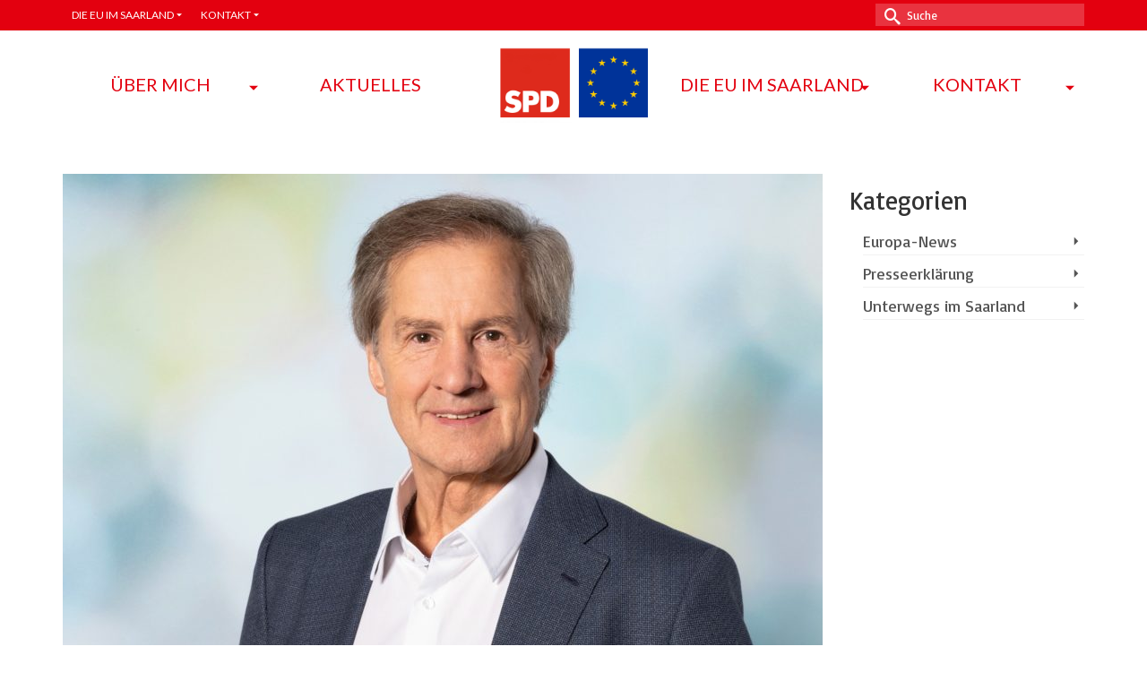

--- FILE ---
content_type: text/html; charset=UTF-8
request_url: http://www.joleinen.de/2018/02/22/klares-bekenntnis-zur-europaeischen-demokratie-noetig-staats-und-regierungschefs-muessen-beim-demokratiegipfel-liefern/
body_size: 12810
content:
<!DOCTYPE html>
<html class="no-js" lang="de" prefix="og: http://ogp.me/ns#" itemscope="itemscope" itemtype="http://schema.org/WebPage" >
<head>
  <meta charset="UTF-8">
  <meta name="viewport" content="width=device-width, initial-scale=1.0">
  <meta http-equiv="X-UA-Compatible" content="IE=edge">
  <title>&quot;Klares Bekenntnis zur europäischen Demokratie nötig&quot; Staats- und Regierungschefs müssen beim „Demokratiegipfel“ liefern - Jo Leinen</title>

<!-- This site is optimized with the Yoast SEO plugin v10.1.3 - https://yoast.com/wordpress/plugins/seo/ -->
<link rel="canonical" href="http://www.joleinen.de/2018/02/22/klares-bekenntnis-zur-europaeischen-demokratie-noetig-staats-und-regierungschefs-muessen-beim-demokratiegipfel-liefern/" />
<meta property="og:locale" content="de_DE" />
<meta property="og:type" content="article" />
<meta property="og:title" content="&quot;Klares Bekenntnis zur europäischen Demokratie nötig&quot; Staats- und Regierungschefs müssen beim „Demokratiegipfel“ liefern - Jo Leinen" />
<meta property="og:description" content="22.02.18 12:11 Die Europäische Union ist eine parlamentarische Demokratie und kein Club der Regierungen. Ich erwarte von den Staats- und Regierungschefs ein eindeutiges Bekenntnis zur europäischen Demokratie. Spitzenkandidaten der europäischen Parteienfamilien sind für die Wahl des Kommissionspräsidenten entscheidend und dürfen &hellip; Weiterlesen" />
<meta property="og:url" content="http://www.joleinen.de/2018/02/22/klares-bekenntnis-zur-europaeischen-demokratie-noetig-staats-und-regierungschefs-muessen-beim-demokratiegipfel-liefern/" />
<meta property="og:site_name" content="Jo Leinen" />
<meta property="article:publisher" content="https://www.facebook.com/JoLeinen/" />
<meta property="article:section" content="Presseerklärung" />
<meta property="article:published_time" content="2018-02-22T11:11:21+00:00" />
<meta property="article:modified_time" content="2019-01-17T11:07:23+00:00" />
<meta property="og:updated_time" content="2019-01-17T11:07:23+00:00" />
<meta property="og:image" content="http://www.joleinen.de/wp-content/uploads/2019/01/Neues-Bild-Jo-2019.jpg" />
<meta property="og:image:width" content="1773" />
<meta property="og:image:height" content="1269" />
<meta name="twitter:card" content="summary_large_image" />
<meta name="twitter:description" content="22.02.18 12:11 Die Europäische Union ist eine parlamentarische Demokratie und kein Club der Regierungen. Ich erwarte von den Staats- und Regierungschefs ein eindeutiges Bekenntnis zur europäischen Demokratie. Spitzenkandidaten der europäischen Parteienfamilien sind für die Wahl des Kommissionspräsidenten entscheidend und dürfen &hellip; Weiterlesen" />
<meta name="twitter:title" content="&quot;Klares Bekenntnis zur europäischen Demokratie nötig&quot; Staats- und Regierungschefs müssen beim „Demokratiegipfel“ liefern - Jo Leinen" />
<meta name="twitter:site" content="@jo_leinen" />
<meta name="twitter:image" content="http://www.joleinen.de/wp-content/uploads/2019/01/Neues-Bild-Jo-2019.jpg" />
<meta name="twitter:creator" content="@jo_leinen" />
<!-- / Yoast SEO plugin. -->

<link rel='dns-prefetch' href='//maxcdn.bootstrapcdn.com' />
<link rel='dns-prefetch' href='//fonts.googleapis.com' />
<link rel='dns-prefetch' href='//s.w.org' />
<link rel="alternate" type="application/rss+xml" title="Jo Leinen &raquo; Feed" href="http://www.joleinen.de/feed/" />
<link rel="alternate" type="application/rss+xml" title="Jo Leinen &raquo; Kommentar-Feed" href="http://www.joleinen.de/comments/feed/" />
<link rel="shortcut icon" type="image/x-icon" href="http://www.joleinen.de/wp-content/uploads/2019/01/favicon.png" />		<script type="text/javascript">
			window._wpemojiSettings = {"baseUrl":"https:\/\/s.w.org\/images\/core\/emoji\/11.2.0\/72x72\/","ext":".png","svgUrl":"https:\/\/s.w.org\/images\/core\/emoji\/11.2.0\/svg\/","svgExt":".svg","source":{"concatemoji":"http:\/\/www.joleinen.de\/wp-includes\/js\/wp-emoji-release.min.js?ver=5.1.21"}};
			!function(e,a,t){var n,r,o,i=a.createElement("canvas"),p=i.getContext&&i.getContext("2d");function s(e,t){var a=String.fromCharCode;p.clearRect(0,0,i.width,i.height),p.fillText(a.apply(this,e),0,0);e=i.toDataURL();return p.clearRect(0,0,i.width,i.height),p.fillText(a.apply(this,t),0,0),e===i.toDataURL()}function c(e){var t=a.createElement("script");t.src=e,t.defer=t.type="text/javascript",a.getElementsByTagName("head")[0].appendChild(t)}for(o=Array("flag","emoji"),t.supports={everything:!0,everythingExceptFlag:!0},r=0;r<o.length;r++)t.supports[o[r]]=function(e){if(!p||!p.fillText)return!1;switch(p.textBaseline="top",p.font="600 32px Arial",e){case"flag":return s([55356,56826,55356,56819],[55356,56826,8203,55356,56819])?!1:!s([55356,57332,56128,56423,56128,56418,56128,56421,56128,56430,56128,56423,56128,56447],[55356,57332,8203,56128,56423,8203,56128,56418,8203,56128,56421,8203,56128,56430,8203,56128,56423,8203,56128,56447]);case"emoji":return!s([55358,56760,9792,65039],[55358,56760,8203,9792,65039])}return!1}(o[r]),t.supports.everything=t.supports.everything&&t.supports[o[r]],"flag"!==o[r]&&(t.supports.everythingExceptFlag=t.supports.everythingExceptFlag&&t.supports[o[r]]);t.supports.everythingExceptFlag=t.supports.everythingExceptFlag&&!t.supports.flag,t.DOMReady=!1,t.readyCallback=function(){t.DOMReady=!0},t.supports.everything||(n=function(){t.readyCallback()},a.addEventListener?(a.addEventListener("DOMContentLoaded",n,!1),e.addEventListener("load",n,!1)):(e.attachEvent("onload",n),a.attachEvent("onreadystatechange",function(){"complete"===a.readyState&&t.readyCallback()})),(n=t.source||{}).concatemoji?c(n.concatemoji):n.wpemoji&&n.twemoji&&(c(n.twemoji),c(n.wpemoji)))}(window,document,window._wpemojiSettings);
		</script>
		<style type="text/css">
img.wp-smiley,
img.emoji {
	display: inline !important;
	border: none !important;
	box-shadow: none !important;
	height: 1em !important;
	width: 1em !important;
	margin: 0 .07em !important;
	vertical-align: -0.1em !important;
	background: none !important;
	padding: 0 !important;
}
</style>
	<link rel='stylesheet' id='wp-block-library-css'  href='http://www.joleinen.de/wp-includes/css/dist/block-library/style.min.css?ver=5.1.21' type='text/css' media='all' />
<link rel='stylesheet' id='cff-css'  href='http://www.joleinen.de/wp-content/plugins/custom-facebook-feed/css/cff-style.css?ver=2.9' type='text/css' media='all' />
<link rel='stylesheet' id='sb-font-awesome-css'  href='https://maxcdn.bootstrapcdn.com/font-awesome/4.7.0/css/font-awesome.min.css?ver=5.1.21' type='text/css' media='all' />
<link rel='stylesheet' id='social-board-css'  href='http://www.joleinen.de/wp-content/plugins/social-board/public/css/styles.min.css?ver=3.4.2' type='text/css' media='all' />
<link rel='stylesheet' id='kadence_app-css'  href='http://www.joleinen.de/wp-content/themes/virtue_premium/assets/css/virtue.css?ver=4.5.1' type='text/css' media='all' />
<link rel='stylesheet' id='virtue_icons-css'  href='http://www.joleinen.de/wp-content/themes/virtue_premium/assets/css/virtue_icons.css?ver=4.5.1' type='text/css' media='all' />
<link rel='stylesheet' id='virtue_skin-css'  href='http://www.joleinen.de/wp-content/themes/virtue_premium/assets/css/skins/default.css' type='text/css' media='all' />
<link rel='stylesheet' id='redux-google-fonts-virtue_premium-css'  href='http://fonts.googleapis.com/css?family=Lato%3A400%2C700%7CBasic%3A400&#038;ver=1561974581' type='text/css' media='all' />
<script type='text/javascript' src='http://www.joleinen.de/wp-includes/js/jquery/jquery.js?ver=1.12.4'></script>
<script type='text/javascript' src='http://www.joleinen.de/wp-includes/js/jquery/jquery-migrate.min.js?ver=1.4.1'></script>
<link rel='https://api.w.org/' href='http://www.joleinen.de/wp-json/' />
<link rel="EditURI" type="application/rsd+xml" title="RSD" href="http://www.joleinen.de/xmlrpc.php?rsd" />
<link rel="wlwmanifest" type="application/wlwmanifest+xml" href="http://www.joleinen.de/wp-includes/wlwmanifest.xml" /> 

<link rel='shortlink' href='http://www.joleinen.de/?p=434' />
<link rel="alternate" type="application/json+oembed" href="http://www.joleinen.de/wp-json/oembed/1.0/embed?url=http%3A%2F%2Fwww.joleinen.de%2F2018%2F02%2F22%2Fklares-bekenntnis-zur-europaeischen-demokratie-noetig-staats-und-regierungschefs-muessen-beim-demokratiegipfel-liefern%2F" />
<link rel="alternate" type="text/xml+oembed" href="http://www.joleinen.de/wp-json/oembed/1.0/embed?url=http%3A%2F%2Fwww.joleinen.de%2F2018%2F02%2F22%2Fklares-bekenntnis-zur-europaeischen-demokratie-noetig-staats-und-regierungschefs-muessen-beim-demokratiegipfel-liefern%2F&#038;format=xml" />
<script type="text/javascript">var light_error = "The Image could not be loaded.", light_of = "%curr% of %total%", light_load = "Loading...";</script><style type="text/css" id="kt-custom-css">#logo {padding-top:25px;}#logo {padding-bottom:10px;}#logo {margin-left:0px;}#logo {margin-right:0px;}#nav-main, .nav-main {margin-top:40px;}#nav-main, .nav-main  {margin-bottom:10px;}.headerfont, .tp-caption, .yith-wcan-list li, .yith-wcan .yith-wcan-reset-navigation, ul.yith-wcan-label li a, .price {font-family:Basic;} 
  .topbarmenu ul li {font-family:Lato;}
  #kadbreadcrumbs {font-family:Basic;}.home-iconmenu a, .home-iconmenu .home-icon-item {background:#f47458;}a:hover {color: #e25861;} .kad-btn-primary:hover, .login .form-row .button:hover, #payment #place_order:hover, .yith-wcan .yith-wcan-reset-navigation:hover, .widget_shopping_cart_content .checkout:hover,.single_add_to_cart_button:hover,
.woocommerce-message .button:hover, #commentform .form-submit #submit:hover, .wpcf7 input.wpcf7-submit:hover, .track_order .button:hover, .widget_layered_nav_filters ul li a:hover, .cart_totals .checkout-button:hover,.shipping-calculator-form .button:hover,
.widget_layered_nav ul li.chosen a:hover, .shop_table .actions input[type=submit].checkout-button:hover, #kad-head-cart-popup a.button.checkout:hover, .order-actions .button:hover, input[type="submit"].button:hover, .product_item.hidetheaction:hover .kad_add_to_cart, .post-password-form input[type="submit"]:hover {background: #e25861;}.home-message:hover {background-color:#e3000f; background-color: rgba(227, 0, 15, 0.6);}
  nav.woocommerce-pagination ul li a:hover, .wp-pagenavi a:hover, .panel-heading .accordion-toggle, .variations .kad_radio_variations label:hover, .variations .kad_radio_variations label.selectedValue {border-color: #e3000f;}
  a, a:focus, #nav-main ul.sf-menu ul li a:hover, .product_price ins .amount, .price ins .amount, .color_primary, .primary-color, #logo a.brand, #nav-main ul.sf-menu a:hover,
  .woocommerce-message:before, .woocommerce-info:before, #nav-second ul.sf-menu a:hover, .footerclass a:hover, .posttags a:hover, .subhead a:hover, .nav-trigger-case:hover .kad-menu-name, 
  .nav-trigger-case:hover .kad-navbtn, #kadbreadcrumbs a:hover, #wp-calendar a, .testimonialbox .kadtestimoniallink:hover, .star-rating {color: #e3000f;}
.widget_price_filter .ui-slider .ui-slider-handle, .product_item .kad_add_to_cart:hover, .product_item.hidetheaction:hover .kad_add_to_cart:hover, .kad-btn-primary, html .woocommerce-page .widget_layered_nav ul.yith-wcan-label li a:hover, html .woocommerce-page .widget_layered_nav ul.yith-wcan-label li.chosen a,
.product-category.grid_item a:hover h5, .woocommerce-message .button, .widget_layered_nav_filters ul li a, .widget_layered_nav ul li.chosen a, .track_order .button, .wpcf7 input.wpcf7-submit, .yith-wcan .yith-wcan-reset-navigation,.single_add_to_cart_button,
#containerfooter .menu li a:hover, .bg_primary, .portfolionav a:hover, .home-iconmenu a:hover, .home-iconmenu .home-icon-item:hover, p.demo_store, .topclass, #commentform .form-submit #submit, .kad-hover-bg-primary:hover, .widget_shopping_cart_content .checkout,
.login .form-row .button, .post-password-form input[type="submit"], .menu-cart-btn .kt-cart-total, #kad-head-cart-popup a.button.checkout, .kad-post-navigation .kad-previous-link a:hover, .kad-post-navigation .kad-next-link a:hover, .shipping-calculator-form .button, .cart_totals .checkout-button, .select2-results .select2-highlighted, .variations .kad_radio_variations label.selectedValue, #payment #place_order, .shop_table .actions input[type=submit].checkout-button, input[type="submit"].button, .order-actions .button, .productnav a:hover, .image_menu_hover_class, .select2-container--default .select2-results__option--highlighted[aria-selected] {background: #e3000f;}#nav-main ul.sf-menu li a:hover, .nav-main ul.sf-menu a:hover, #nav-main ul.sf-menu li.current-menu-item > a, .nav-main ul.sf-menu li.current-menu-item > a, #nav-main ul.sf-menu ul li a:hover, .nav-main ul.sf-menu ul li a:hover  {background:#e3000f;}@media (max-width: 991px) {.topbarmenu ul.sf-menu {display: none;} } @media only screen and (device-width: 768px) {.topbarmenu ul.sf-menu {display: none;} } @media (max-width: 768px) {#topbar-search form {display: none;}}input[type=number]::-webkit-inner-spin-button, input[type=number]::-webkit-outer-spin-button { -webkit-appearance: none; margin: 0; } input[type=number] {-moz-appearance: textfield;}.quantity input::-webkit-outer-spin-button,.quantity input::-webkit-inner-spin-button {display: none;}.mobile-header-container a, .mobile-header-container .mh-nav-trigger-case{color:#e3000f;}.portfolionav {padding: 10px 0 10px;}.woocommerce-ordering {margin: 16px 0 0;}.product_item .product_details h5 {text-transform: none;}.product_item .product_details h5 {min-height:40px;}#nav-second ul.sf-menu>li {width:16.5%;}#nav-main .sf-menu ul, .nav-main .sf-menu ul, #nav-second .sf-menu ul, .topbarmenu .sf-menu ul{background: #e3000f;}#nav-main ul.sf-menu ul li a, .nav-main ul.sf-menu ul li a, #nav-second ul.sf-menu ul li a, .topbarmenu ul.sf-menu ul li a, #kad-head-cart-popup ul.cart_list li, #nav-main ul.sf-menu ul#kad-head-cart-popup li .quantity, #nav-main ul.sf-menu ul#kad-head-cart-popup .total, #kad-head-cart-popup p.woocommerce-mini-cart__empty-message {color: #dddddd;}#nav-main .sf-menu ul li, .nav-main .sf-menu ul li, #nav-second .sf-menu ul li, .topbarmenu .sf-menu ul li,#nav-main .sf-menu ul, .nav-main .sf-menu ul, #nav-second .sf-menu ul, .topbarmenu .sf-menu ul {border-color: #e3000f;}.kad-header-style-two .nav-main ul.sf-menu > li {width: 50%;}.kad-hidepostauthortop, .postauthortop {display:none;}.subhead .postedintop, .kad-hidepostedin {display:none;}.postcommentscount {display:none;}[class*="wp-image"] {-webkit-box-shadow: none;-moz-box-shadow: none;box-shadow: none;border:none;}[class*="wp-image"]:hover {-webkit-box-shadow: none;-moz-box-shadow: none;box-shadow: none;border:none;} .light-dropshaddow {-moz-box-shadow: none;-webkit-box-shadow: none;box-shadow: none;}@media (max-width: 992px) {.nav-trigger .nav-trigger-case {top: 0;} #kad-mobile-nav {margin-top:50px;}} header .nav-trigger .nav-trigger-case {width: auto;} .nav-trigger-case .kad-menu-name {display:none;} @media (max-width: 767px) {header .nav-trigger .nav-trigger-case {width: auto; top: 0; position: absolute;} #kad-mobile-nav {margin-top:50px;}}.kad-mobile-nav .form-search .search-query, .kad-mobile-nav .form-search .search-icon {color:#e3000f;}header.mobile-stickyheader .nav-trigger .nav-trigger-case {width: auto; position: absolute; top: -60px; right: 0; } .nav-trigger-case .kad-navbtn, .nav-trigger-case .kad-menu-name {line-height: 60px;} @media (max-width: 991px) {.stickyheader #kad-banner-sticky-wrapper,  .stickyheader #kad-banner-sticky-wrapper #kad-banner {min-height:60px} .stickyheader #kad-banner #logo a, .stickyheader #kad-banner #logo a #thelogo, .stickyheader #kad-banner #kad-shrinkheader {height:60px !important; line-height: 60px !important;} .stickyheader #kad-banner #logo a img{max-height:60px !important;} .kad-header-left{width:75%; float:left;} .kad-header-right {float:left; width:25%;}}.kad-mobile-nav .form-search :-moz-placeholder {color:#e3000f;}.kad-mobile-nav .form-search ::-moz-placeholder {color:#e3000f;}.kad-mobile-nav .form-search :-ms-input-placeholder {color:#e3000f;}.kad-mobile-nav .form-search ::-webkit-input-placeholder {color:#e3000f;}.kad-center-head-shrink .nav-main ul.sf-menu > li > a {line-height:120px;}</style><!--[if lt IE 9]>
<script src="http://www.joleinen.de/wp-content/themes/virtue_premium/assets/js/vendor/respond.min.js"></script>
<![endif]-->
<style type="text/css" title="dynamic-css" class="options-output">header #logo a.brand,.logofont{font-family:Lato;line-height:40px;font-weight:400;font-style:normal;color:#ffffff;font-size:32px;}.kad_tagline{font-family:Lato;line-height:20px;font-weight:400;font-style:normal;color:#444444;font-size:14px;}.product_item .product_details h5{font-family:Lato;line-height:20px;font-weight:700;font-style:normal;font-size:16px;}h1{font-family:Basic;line-height:40px;font-weight:400;font-style:normal;font-size:38px;}h2{font-family:Basic;line-height:40px;font-weight:400;font-style:normal;font-size:32px;}h3{font-family:Basic;line-height:40px;font-weight:400;font-style:normal;font-size:28px;}h4{font-family:Basic;line-height:40px;font-weight:400;font-style:normal;font-size:24px;}h5{font-family:Basic;line-height:24px;font-weight:400;font-style:normal;font-size:18px;}body{font-family:Basic;line-height:30px;font-weight:400;font-style:normal;font-size:18px;}#nav-main ul.sf-menu a, .nav-main ul.sf-menu a{font-family:Lato;line-height:18px;font-weight:400;font-style:normal;color:#e3000f;font-size:20px;}#nav-second ul.sf-menu a{font-family:Basic;line-height:22px;font-weight:400;font-style:normal;font-size:20px;}#nav-main ul.sf-menu ul li a, #nav-second ul.sf-menu ul li a, .nav-main ul.sf-menu ul li a{line-height:inheritpx;font-size:18px;}.kad-nav-inner .kad-mnav, .kad-mobile-nav .kad-nav-inner li a,.nav-trigger-case{font-family:Lato;line-height:20px;font-weight:400;font-style:normal;color:#e3000f;font-size:16px;}</style></head>
	<body class="post-template-default single single-post postid-434 single-format-standard wide stickyheader kt-showsub-indicator not_ie klares-bekenntnis-zur-europaeischen-demokratie-noetig-staats-und-regierungschefs-muessen-beim-demokratiegipfel-liefern" data-smooth-scrolling="0" data-smooth-scrolling-hide="0" data-jsselect="1" data-product-tab-scroll="0" data-animate="1" data-sticky="1" >
		<div id="wrapper" class="container">
	<!--[if lt IE 8]><div class="alert"> Sie benutzen einen <strong>veralteten</strong> Internetbrowser. Bitte besuche <a href="http://browsehappy.com/">Browser aktualisieren</a> um Ihr Erlebnis zu verbessern.</div><![endif]-->
	<header id="kad-banner" class="banner headerclass kad-header-style-two kad-center-head-shrink kad-header-style-three mobile-stickyheader" data-header-shrink="1" data-mobile-sticky="1" data-header-base-height="120">
  <div id="topbar" class="topclass">
	<div class="container">
		<div class="row">
			<div class="col-md-6 col-sm-6 kad-topbar-left">
				<div class="topbarmenu clearfix">
				<ul id="menu-second" class="sf-menu"><li  class="menu-dieeuimsaarland sf-dropdown menu-item-155"><a href="http://www.joleinen.de/die-eu-im-saarland/"><span>DIE EU IM SAARLAND</span></a>
<ul class="sf-dropdown-menu dropdown">
	<li  class="menu-merzig-wadern menu-item-173"><a href="http://www.joleinen.de/merzig-wadern/"><span>Merzig-Wadern</span></a></li>
	<li  class="menu-neunkirchen menu-item-175"><a href="http://www.joleinen.de/neunkirchen/"><span>Neunkirchen</span></a></li>
	<li  class="menu-saarbrcken menu-item-171"><a href="http://www.joleinen.de/saarbruecken/"><span>Saarbrücken</span></a></li>
	<li  class="menu-saarlouis menu-item-174"><a href="http://www.joleinen.de/saarlouis/"><span>Saarlouis</span></a></li>
	<li  class="menu-saarpfalz-kreis menu-item-172"><a href="http://www.joleinen.de/saarpfalz-kreis/"><span>Saarpfalz-Kreis</span></a></li>
	<li  class="menu-stwendel menu-item-170"><a href="http://www.joleinen.de/st-wendel/"><span>St. Wendel</span></a></li>
	<li  class="menu-groregiongrandregion menu-item-178"><a href="http://www.joleinen.de/grossregion-grandregion/"><span>Großregion /Grandregion</span></a></li>
</ul>
</li>
<li  class="menu-kontakt sf-dropdown menu-item-64"><a href="http://www.joleinen.de/kontakt/"><span>KONTAKT</span></a>
<ul class="sf-dropdown-menu dropdown">
	<li  class="menu-besuchergruppen menu-item-612"><a href="http://www.joleinen.de/besuchergruppen/"><span>Besuchergruppen</span></a></li>
	<li  class="menu-pressefoto menu-item-881"><a href="http://www.joleinen.de/pressefoto/"><span>Pressefoto</span></a></li>
</ul>
</li>
</ul>						<div id="mobile-nav-trigger-top" class="nav-trigger mobile-nav-trigger-id">
							<a class="nav-trigger-case" data-toggle="collapse" rel="nofollow" data-target=".top_mobile_menu_collapse">
								<div class="kad-navbtn clearfix"><i class="icon-menu"></i></div>
							</a>
						</div>
												<div class="topbar_social">
							<ul>
								<li><a href="" data-toggle="tooltip" data-placement="bottom" target="_self" class="topbar-icon-1" data-original-title=""><i class=""></i></a></li>							</ul>
						</div>
									</div>
			</div><!-- close col-md-6 -->
			<div class="col-md-6 col-sm-6 kad-topbar-right">
				<div id="topbar-search" class="topbar-widget">
						<form role="search" method="get" class="form-search" action="http://www.joleinen.de/">
  		<label>
  			<span class="screen-reader-text">Suche nach:</span>
  			<input type="text" value="" name="s" class="search-query" placeholder="Suche">
  		</label>
  		<button type="submit" class="search-icon" aria-label="Submit Search"><i class="icon-search"></i></button>
	</form>				</div>
			</div> <!-- close col-md-6-->
		</div> <!-- Close Row -->
					<div id="kad-mobile-nav-top" class="kad-mobile-nav id-kad-mobile-nav">
				<div class="kad-nav-inner mobileclass">
					<div id="mobile_menu_collapse_top" class="kad-nav-collapse collapse top_mobile_menu_collapse">
							<form role="search" method="get" class="form-search" action="http://www.joleinen.de/">
  		<label>
  			<span class="screen-reader-text">Suche nach:</span>
  			<input type="text" value="" name="s" class="search-query" placeholder="Suche">
  		</label>
  		<button type="submit" class="search-icon" aria-label="Submit Search"><i class="icon-search"></i></button>
	</form><ul id="menu-second-1" class="kad-top-mnav"><li  class="menu-dieeuimsaarland sf-dropdown menu-item-155"><a href="http://www.joleinen.de/die-eu-im-saarland/"><span>DIE EU IM SAARLAND</span></a>
<ul class="sf-dropdown-menu dropdown">
	<li  class="menu-merzig-wadern menu-item-173"><a href="http://www.joleinen.de/merzig-wadern/"><span>Merzig-Wadern</span></a></li>
	<li  class="menu-neunkirchen menu-item-175"><a href="http://www.joleinen.de/neunkirchen/"><span>Neunkirchen</span></a></li>
	<li  class="menu-saarbrcken menu-item-171"><a href="http://www.joleinen.de/saarbruecken/"><span>Saarbrücken</span></a></li>
	<li  class="menu-saarlouis menu-item-174"><a href="http://www.joleinen.de/saarlouis/"><span>Saarlouis</span></a></li>
	<li  class="menu-saarpfalz-kreis menu-item-172"><a href="http://www.joleinen.de/saarpfalz-kreis/"><span>Saarpfalz-Kreis</span></a></li>
	<li  class="menu-stwendel menu-item-170"><a href="http://www.joleinen.de/st-wendel/"><span>St. Wendel</span></a></li>
	<li  class="menu-groregiongrandregion menu-item-178"><a href="http://www.joleinen.de/grossregion-grandregion/"><span>Großregion /Grandregion</span></a></li>
</ul>
</li>
<li  class="menu-kontakt sf-dropdown menu-item-64"><a href="http://www.joleinen.de/kontakt/"><span>KONTAKT</span></a>
<ul class="sf-dropdown-menu dropdown">
	<li  class="menu-besuchergruppen menu-item-612"><a href="http://www.joleinen.de/besuchergruppen/"><span>Besuchergruppen</span></a></li>
	<li  class="menu-pressefoto menu-item-881"><a href="http://www.joleinen.de/pressefoto/"><span>Pressefoto</span></a></li>
</ul>
</li>
</ul>					</div>
				</div>
			</div>
			</div> <!-- Close Container -->
</div>  <div id="kad-shrinkheader" class="container" style="height:120px; line-height:120px; ">
    <div class="row">
      <div class="col-md-4 col-lg-5 kad-header-left">
         <nav class="nav-main" class="clearfix" >
          <ul id="menu-oberes-menue" class="sf-menu"><li  class="menu-bermich sf-dropdown menu-item-30"><a href="http://www.joleinen.de/ueber-mich/"><span>ÜBER MICH</span></a>
<ul class="sf-dropdown-menu dropdown">
	<li  class="menu-meinearbeitimeuropischenparlament sf-dropdown-submenu menu-item-135"><a href="http://www.joleinen.de/meine-arbeit-im-europaeischen-parlament/"><span>Meine Arbeit im Europäischen Parlament</span></a>
<ul class="sf-dropdown-menu dropdown">
		<li  class="menu-imparlament menu-item-635"><a href="http://www.joleinen.de/im-parlament/"><span>…im Parlament</span></a></li>
		<li  class="menu-inderchina-delegation menu-item-634"><a href="http://www.joleinen.de/in-der-china-delegation/"><span>…in der China-Delegation</span></a></li>
		<li  class="menu-imumweltausschussenvi menu-item-632"><a href="http://www.joleinen.de/im-umweltausschuss/"><span>…im Umweltausschuss (ENVI)</span></a></li>
		<li  class="menu-imausschussfrkonstitutionellefrageafco menu-item-633"><a href="http://www.joleinen.de/im-ausschuss-fuer-konstitutionelle-frage-afco/"><span>…im Ausschuss für konstitutionelle Frage (AFCO)</span></a></li>
		<li  class="menu-imauswrtigenausschussafet menu-item-637"><a href="http://www.joleinen.de/im-auswaertigen-ausschuss-afet/"><span>…im Auswärtigen Ausschuss (AFET)</span></a></li>
		<li  class="menu-indergemeinsamenparlamentarischenversammlungeu-akp menu-item-631"><a href="http://www.joleinen.de/in-der-gemeinsamen-parlamentarischen-versammlung-eu-akp/"><span>…in der Gemeinsamen Parlamentarischen Versammlung EU-AKP</span></a></li>
		<li  class="menu-meineengagements menu-item-630"><a href="http://www.joleinen.de/meine-engagements/"><span>Meine Engagements</span></a></li>
	</ul>
</li>
	<li  class="menu-transparenz sf-dropdown-submenu menu-item-840"><a href="http://www.joleinen.de/transparenzt/"><span>Transparenz</span></a>
<ul class="sf-dropdown-menu dropdown">
		<li  class="menu-archivlobbytransparenz menu-item-842"><a href="http://www.joleinen.de/archiv/"><span>Archiv Lobbytransparenz</span></a></li>
	</ul>
</li>
	<li  class="menu-verffentlichungen menu-item-202"><a href="http://www.joleinen.de/veroeffentlichungen/"><span>Veröffentlichungen</span></a></li>
</ul>
</li>
<li  class="menu-aktuelles menu-item-62"><a href="http://www.joleinen.de/saarbruecken/aktuelles/"><span>AKTUELLES</span></a></li>
</ul>         </nav> 
        </div> <!-- Close span7 -->  
          <div class="col-md-4 col-lg-2 clearfix kad-header-center">
            <div id="logo" class="logocase">
              <a class="brand logofont" style="height:120px; line-height:120px; display:block;" href="http://www.joleinen.de/" title="Jo Leinen">
                        <div id="thelogo"><img src="http://www.joleinen.de/wp-content/uploads/2019/01/ak_europa_logo-e1517502609384-900x476.png" alt="Jo Leinen" class="kad-standard-logo" />
                                                 </div>               </a>
                         </div> <!-- Close #logo -->
       </div><!-- close col-md-4 -->

       <div class="col-md-4 col-lg-5 kad-header-right">
         <nav class="nav-main clearfix" >
          <ul id="menu-second-2" class="sf-menu"><li  class="menu-dieeuimsaarland sf-dropdown menu-item-155"><a href="http://www.joleinen.de/die-eu-im-saarland/"><span>DIE EU IM SAARLAND</span></a>
<ul class="sf-dropdown-menu dropdown">
	<li  class="menu-merzig-wadern menu-item-173"><a href="http://www.joleinen.de/merzig-wadern/"><span>Merzig-Wadern</span></a></li>
	<li  class="menu-neunkirchen menu-item-175"><a href="http://www.joleinen.de/neunkirchen/"><span>Neunkirchen</span></a></li>
	<li  class="menu-saarbrcken menu-item-171"><a href="http://www.joleinen.de/saarbruecken/"><span>Saarbrücken</span></a></li>
	<li  class="menu-saarlouis menu-item-174"><a href="http://www.joleinen.de/saarlouis/"><span>Saarlouis</span></a></li>
	<li  class="menu-saarpfalz-kreis menu-item-172"><a href="http://www.joleinen.de/saarpfalz-kreis/"><span>Saarpfalz-Kreis</span></a></li>
	<li  class="menu-stwendel menu-item-170"><a href="http://www.joleinen.de/st-wendel/"><span>St. Wendel</span></a></li>
	<li  class="menu-groregiongrandregion menu-item-178"><a href="http://www.joleinen.de/grossregion-grandregion/"><span>Großregion /Grandregion</span></a></li>
</ul>
</li>
<li  class="menu-kontakt sf-dropdown menu-item-64"><a href="http://www.joleinen.de/kontakt/"><span>KONTAKT</span></a>
<ul class="sf-dropdown-menu dropdown">
	<li  class="menu-besuchergruppen menu-item-612"><a href="http://www.joleinen.de/besuchergruppen/"><span>Besuchergruppen</span></a></li>
	<li  class="menu-pressefoto menu-item-881"><a href="http://www.joleinen.de/pressefoto/"><span>Pressefoto</span></a></li>
</ul>
</li>
</ul>         </nav> 
        </div> <!-- Close span7 -->       
    </div> <!-- Close Row -->
  </div> <!-- Close Container -->
                    <div class="container kad-nav-three" >
           <div id="mobile-nav-trigger" class="nav-trigger mobile-nav-trigger-id">
              <button class="nav-trigger-case mobileclass collapsed" data-toggle="collapse" rel="nofollow" data-target=".mobile_menu_collapse">
                <span class="kad-navbtn clearfix"><i class="icon-menu"></i></span>
                                <span class="kad-menu-name">Menü</span>
              </button>
            </div>
            <div id="kad-mobile-nav" class="kad-mobile-nav id-kad-mobile-nav">
              <div class="kad-nav-inner mobileclass">
                <div id="mobile_menu_collapse" class="kad-nav-collapse collapse mobile_menu_collapse">
                 <ul id="menu-oberes-menue-1" class="kad-mnav"><li  class="menu-bermich sf-dropdown menu-item-30"><a href="http://www.joleinen.de/ueber-mich/"><span>ÜBER MICH</span></a>
<ul class="sf-dropdown-menu dropdown">
	<li  class="menu-meinearbeitimeuropischenparlament sf-dropdown-submenu menu-item-135"><a href="http://www.joleinen.de/meine-arbeit-im-europaeischen-parlament/"><span>Meine Arbeit im Europäischen Parlament</span></a>
<ul class="sf-dropdown-menu dropdown">
		<li  class="menu-imparlament menu-item-635"><a href="http://www.joleinen.de/im-parlament/"><span>…im Parlament</span></a></li>
		<li  class="menu-inderchina-delegation menu-item-634"><a href="http://www.joleinen.de/in-der-china-delegation/"><span>…in der China-Delegation</span></a></li>
		<li  class="menu-imumweltausschussenvi menu-item-632"><a href="http://www.joleinen.de/im-umweltausschuss/"><span>…im Umweltausschuss (ENVI)</span></a></li>
		<li  class="menu-imausschussfrkonstitutionellefrageafco menu-item-633"><a href="http://www.joleinen.de/im-ausschuss-fuer-konstitutionelle-frage-afco/"><span>…im Ausschuss für konstitutionelle Frage (AFCO)</span></a></li>
		<li  class="menu-imauswrtigenausschussafet menu-item-637"><a href="http://www.joleinen.de/im-auswaertigen-ausschuss-afet/"><span>…im Auswärtigen Ausschuss (AFET)</span></a></li>
		<li  class="menu-indergemeinsamenparlamentarischenversammlungeu-akp menu-item-631"><a href="http://www.joleinen.de/in-der-gemeinsamen-parlamentarischen-versammlung-eu-akp/"><span>…in der Gemeinsamen Parlamentarischen Versammlung EU-AKP</span></a></li>
		<li  class="menu-meineengagements menu-item-630"><a href="http://www.joleinen.de/meine-engagements/"><span>Meine Engagements</span></a></li>
	</ul>
</li>
	<li  class="menu-transparenz sf-dropdown-submenu menu-item-840"><a href="http://www.joleinen.de/transparenzt/"><span>Transparenz</span></a>
<ul class="sf-dropdown-menu dropdown">
		<li  class="menu-archivlobbytransparenz menu-item-842"><a href="http://www.joleinen.de/archiv/"><span>Archiv Lobbytransparenz</span></a></li>
	</ul>
</li>
	<li  class="menu-verffentlichungen menu-item-202"><a href="http://www.joleinen.de/veroeffentlichungen/"><span>Veröffentlichungen</span></a></li>
</ul>
</li>
<li  class="menu-aktuelles menu-item-62"><a href="http://www.joleinen.de/saarbruecken/aktuelles/"><span>AKTUELLES</span></a></li>
</ul>               </div>
            </div>
          </div>  
        </div>
       
        </header>  	<div class="wrap clearfix contentclass hfeed" role="document">

        <div id="content" class="container">
    <div id="post-434" class="row single-article" itemscope itemtype="http://schema.org/BlogPosting">

      <div class="main col-lg-9 col-md-8" id="ktmain" role="main">
                  <article class="kt_post_header_content-image post-434 post type-post status-publish format-standard has-post-thumbnail hentry category-pressemeldung">
          		<div class="imghoverclass postfeat post-single-img" itemprop="image" itemscope itemtype="https://schema.org/ImageObject">
			<a href="http://www.joleinen.de/wp-content/uploads/2019/01/Neues-Bild-Jo-2019.jpg" rel-data="lightbox" class="">
			<img src="http://www.joleinen.de/wp-content/uploads/2019/01/Neues-Bild-Jo-2019-848x607.jpg" itemprop="contentUrl" alt="&#8222;Klares Bekenntnis zur europäischen Demokratie nötig&#8220; Staats- und Regierungschefs müssen beim „Demokratiegipfel“ liefern" width="848" height="607" srcset="http://www.joleinen.de/wp-content/uploads/2019/01/Neues-Bild-Jo-2019-848x607.jpg 848w, http://www.joleinen.de/wp-content/uploads/2019/01/Neues-Bild-Jo-2019-300x215.jpg 300w, http://www.joleinen.de/wp-content/uploads/2019/01/Neues-Bild-Jo-2019-768x550.jpg 768w, http://www.joleinen.de/wp-content/uploads/2019/01/Neues-Bild-Jo-2019-1024x733.jpg 1024w, http://www.joleinen.de/wp-content/uploads/2019/01/Neues-Bild-Jo-2019-1696x1214.jpg 1696w, http://www.joleinen.de/wp-content/uploads/2019/01/Neues-Bild-Jo-2019.jpg 1773w" sizes="(max-width: 848px) 100vw, 848px" />
			<meta itemprop="url" content="http://www.joleinen.de/wp-content/uploads/2019/01/Neues-Bild-Jo-2019-848x607.jpg">
			<meta itemprop="width" content="848px">
			<meta itemprop="height" content="607px">
			</a>
		</div>
		<div class="postmeta updated color_gray">
    <div class="postdate bg-lightgray headerfont">
   		<meta itemprop="datePublished" content="2019-01-17T12:07:23+01:00">
        <span class="postday">22</span>
        Feb. 2018    </div>       
</div>    <header>
         <h1 class="entry-title" itemprop="name headline">&#8222;Klares Bekenntnis zur europäischen Demokratie nötig&#8220; Staats- und Regierungschefs müssen beim „Demokratiegipfel“ liefern</h1><div class="subhead">
	    <span class="postauthortop author vcard">
        <i class="icon-user2"></i> von  <span itemprop="author"><a href="http://www.joleinen.de/author/davidjo/" class="fn" rel="author">davidjo</a></span> |
    </span>
      <span class="postedintop"><i class="icon-drawer"></i> eingetragen in: <a href="http://www.joleinen.de/category/pressemeldung/" rel="category tag">Presseerklärung</a> </span>
    <span class="kad-hidepostedin">|</span>    <span class="postcommentscount">
    <a href="http://www.joleinen.de/2018/02/22/klares-bekenntnis-zur-europaeischen-demokratie-noetig-staats-und-regierungschefs-muessen-beim-demokratiegipfel-liefern/#virtue_comments"><i class="icon-bubbles"></i> 0</a>
    </span>
    </div>    </header>
    <div class="entry-content clearfix" itemprop="description articleBody">
      
<h2 style="text-align:right">22.02.18 12:11</h2>



<h3></h3>



<p>Die Europäische Union ist eine parlamentarische Demokratie und kein Club der Regierungen. Ich erwarte von den Staats- und Regierungschefs ein eindeutiges Bekenntnis zur europäischen Demokratie. Spitzenkandidaten der europäischen Parteienfamilien sind für die Wahl des Kommissionspräsidenten entscheidend und dürfen nicht in Frage gestellt werden“, sagt der SPD-Europaabgeordnete Jo LEINEN, Mitglied des Verfassungsausschusses und Berichterstatter für die Reform des Europawahlrechts, vor dem Gipfel der EU-27 Staats- und Regierungschefs am Freitag, 23. Februar 2018.<br>
„Die Zeiten, in denen die Staats- und Regierungschefs den Kommissionspräsidenten bestimmt haben wie das Konklave den Papst, sind vorbei“, so Jo LEINEN. Das Europäische Parlament hatte in einer Resolution am 7. Februar 2018 klargestellt, dass es keine Person zum Kommissionspräsidenten wählen wird, die sich der Bevölkerung nicht als Spitzenkandidat im Wahlkampf präsentiert hat.<br>
„Die Erklärung der Visegrád-Staaten im Vorfeld des Gipfels war ein Frontalangriff auf die europäische Demokratie. Was hier gefordert wurde, ist ein Europa der Regierungschefs, die Entscheidungen im kleinen Kreis und ohne parlamentarische Kontrolle treffen. Angela Merkel und Emmanuel Macron müssen diesem Ansatz eine klare Absage erteilen“, sagt Jo LEINEN.<br>
Der Gipfel sei die letzte Chance, um notwendige Reformen für die Europawahlen 2019 zu beschließen. Das Europäische Parlament hatte bereits am 11. November 2015 ein Reformpaket mit zahlreichen Maßnahmen beschlossen, wie die Europawahlen transparenter, sichtbarer und demokratischer vorbereitet und durchgeführt werden können.<br>
„Die Staats- und Regierungschefs können jetzt beweisen, dass ihre Rufe nach mehr Demokratie und Bürgernähe mehr sind als leere Floskeln“, so Jo LEINEN.</p>



<p></p>
    </div>
    <footer class="single-footer">
    <meta itemprop="dateModified" content="2019-01-17T12:07:23+01:00"><meta itemscope itemprop="mainEntityOfPage" content="http://www.joleinen.de/2018/02/22/klares-bekenntnis-zur-europaeischen-demokratie-noetig-staats-und-regierungschefs-muessen-beim-demokratiegipfel-liefern/" itemType="https://schema.org/WebPage" itemid="http://www.joleinen.de/2018/02/22/klares-bekenntnis-zur-europaeischen-demokratie-noetig-staats-und-regierungschefs-muessen-beim-demokratiegipfel-liefern/"><div itemprop="publisher" itemscope itemtype="https://schema.org/Organization"><div itemprop="logo" itemscope itemtype="https://schema.org/ImageObject"><meta itemprop="url" content="http://www.joleinen.de/wp-content/uploads/2019/01/ak_europa_logo-e1517502609384-900x476.png"><meta itemprop="width" content="900"><meta itemprop="height" content="476"></div><meta itemprop="name" content="Jo Leinen"></div><div class="kad-post-navigation clearfix">
        <div class="alignleft kad-previous-link">
        <a href="http://www.joleinen.de/2018/02/14/spitzenkandidaten-modell-ist-nicht-verhandelbar-vorstellung-des-demokratiepakets-der-eu-kommission/" rel="prev">Vorheriger Eintrag</a> 
        </div>
        <div class="alignright kad-next-link">
        <a href="http://www.joleinen.de/2018/02/26/taten-statt-lippenbekenntnisse-eu-aussenminister-beschliessen-verstaerkte-klimadiplomatie/" rel="next">Nächster Eintrag</a> 
        </div>
 </div> <!-- end navigation -->    </footer>
  </article>
<div id="virtue_comments"></div>
  
</div>
        
            <aside id="ktsidebar" class="col-lg-3 col-md-4 kad-sidebar" role="complementary">
        <div class="sidebar">
          <section id="categories-2" class="widget-1 widget-first widget widget_categories"><div class="widget-inner"><h3>Kategorien</h3>		<ul>
				<li class="cat-item cat-item-1"><a href="http://www.joleinen.de/category/europanews/" >Europa-News</a>
</li>
	<li class="cat-item cat-item-5"><a href="http://www.joleinen.de/category/pressemeldung/" >Presseerklärung</a>
</li>
	<li class="cat-item cat-item-9"><a href="http://www.joleinen.de/category/unterwegs-im-saarland/" >Unterwegs im Saarland</a>
</li>
		</ul>
			</div></section>        </div><!-- /.sidebar -->
      </aside><!-- /aside -->
            </div><!-- /.row-->
          </div><!-- /.content -->
  </div><!-- /.wrap -->
<footer id="containerfooter" class="footerclass">
  <div class="container">
  	<div class="row">
  		 
					<div class="col-md-12 col-sm-12 footercol1">
					<div class="widget_text widget-1 widget-first footer-widget widget"><aside id="custom_html-6" class="widget_text widget_custom_html"><div class="textwidget custom-html-widget"><!-- Social Board Plugin By Axent Media --><style type="text/css">#timeline_wall76.sboard .sb-item, #timeline_wall76.sboard .sb-isizer { width: 32.778%; margin-bottom: 9.996px; }                    #timeline_wall76.sboard .sb-item.sb-twofold { width: 66.389%; }                    #timeline_wall76.sboard .sb-item.sb-threefold { width: 100.000%; }                    #timeline_wall76.sboard .sb-gsizer { width: 0.833%; }@media (min-width: 960px) and (max-width: 1200px) { #timeline_wall76.sboard .sb-item, #timeline_wall76.sboard .sb-isizer { width: 32.639%; margin-bottom: 10.003px; }                    #timeline_wall76.sboard .sb-item.sb-twofold { width: 66.320%; }                    #timeline_wall76.sboard .sb-item.sb-threefold { width: 100.001%; }                    #timeline_wall76.sboard .sb-gsizer { width: 1.042%; } }@media (min-width: 768px) and (max-width: 959px) { #timeline_wall76.sboard .sb-item, #timeline_wall76.sboard .sb-isizer { width: 32.465%; margin-bottom: 9.999px; }                    #timeline_wall76.sboard .sb-item.sb-twofold { width: 66.232%; }                    #timeline_wall76.sboard .sb-item.sb-threefold { width: 99.999%; }                    #timeline_wall76.sboard .sb-gsizer { width: 1.302%; } }@media (min-width: 600px) and (max-width: 767px) { #timeline_wall76.sboard .sb-item, #timeline_wall76.sboard .sb-isizer { width: 32.222%; margin-bottom: 10.002px; }                    #timeline_wall76.sboard .sb-item.sb-twofold { width: 66.111%; }                    #timeline_wall76.sboard .sb-item.sb-threefold { width: 100.000%; }                    #timeline_wall76.sboard .sb-gsizer { width: 1.667%; } }@media (min-width: 480px) and (max-width: 599px) { #timeline_wall76.sboard .sb-item, #timeline_wall76.sboard .sb-isizer { width: 48.959%; margin-bottom: 9.998px; }                    #timeline_wall76.sboard .sb-item.sb-twofold { width: 100.001%; }                    #timeline_wall76.sboard .sb-item.sb-threefold { width: 151.043%; }                    #timeline_wall76.sboard .sb-gsizer { width: 2.083%; } }@media (min-width: 320px) and (max-width: 479px) { #timeline_wall76.sboard .sb-item, #timeline_wall76.sboard .sb-isizer { width: 48.438%; margin-bottom: 10.000px; }                    #timeline_wall76.sboard .sb-item.sb-twofold { width: 100.001%; }                    #timeline_wall76.sboard .sb-item.sb-threefold { width: 151.564%; }                    #timeline_wall76.sboard .sb-gsizer { width: 3.125%; } }@media (max-width: 319px) { #timeline_wall76.sboard .sb-item, #timeline_wall76.sboard .sb-isizer { width: 100%; margin-bottom: 10.001px; }                    #timeline_wall76.sboard .sb-item.sb-twofold { width: 100%; }                    #timeline_wall76.sboard .sb-item.sb-threefold { width: 100%; }                    #timeline_wall76.sboard .sb-gsizer { width: 0%; } }#timeline_wall76.sboard .origin-flag.sb-facebook{background-color: rgba(48, 87, 144, 0.8) !important}#timeline_wall76.sboard .origin-flag.sb-facebook:after{border-left: 8px solid rgba(48, 87, 144, 1) !important}#sb_wall76 .sb-facebook.sb-hover:hover, #sb_wall76 .sb-facebook.active{background-color: #305790 !important;border-color: #305790 !important;color: #fff !important}#timeline_wall76.sboard .origin-flag.sb-twitter{background-color: rgba(6, 208, 254, 0.8) !important}#timeline_wall76.sboard .origin-flag.sb-twitter:after{border-left: 8px solid rgba(6, 208, 254, 1) !important}#sb_wall76 .sb-twitter.sb-hover:hover, #sb_wall76 .sb-twitter.active{background-color: #06d0fe !important;border-color: #06d0fe !important;color: #fff !important}#timeline_wall76.sboard .origin-flag.sb-google{background-color: rgba(192, 77, 46, 0.8) !important}#timeline_wall76.sboard .origin-flag.sb-google:after{border-left: 8px solid rgba(192, 77, 46, 1) !important}#sb_wall76 .sb-google.sb-hover:hover, #sb_wall76 .sb-google.active{background-color: #c04d2e !important;border-color: #c04d2e !important;color: #fff !important}#timeline_wall76.sboard .origin-flag.sb-tumblr{background-color: rgba(46, 78, 101, 0.8) !important}#timeline_wall76.sboard .origin-flag.sb-tumblr:after{border-left: 8px solid rgba(46, 78, 101, 1) !important}#sb_wall76 .sb-tumblr.sb-hover:hover, #sb_wall76 .sb-tumblr.active{background-color: #2E4E65 !important;border-color: #2E4E65 !important;color: #fff !important}#timeline_wall76.sboard .origin-flag.sb-delicious{background-color: rgba(45, 110, 174, 0.8) !important}#timeline_wall76.sboard .origin-flag.sb-delicious:after{border-left: 8px solid rgba(45, 110, 174, 1) !important}#sb_wall76 .sb-delicious.sb-hover:hover, #sb_wall76 .sb-delicious.active{background-color: #2d6eae !important;border-color: #2d6eae !important;color: #fff !important}#timeline_wall76.sboard .origin-flag.sb-pinterest{background-color: rgba(203, 18, 24, 0.8) !important}#timeline_wall76.sboard .origin-flag.sb-pinterest:after{border-left: 8px solid rgba(203, 18, 24, 1) !important}#sb_wall76 .sb-pinterest.sb-hover:hover, #sb_wall76 .sb-pinterest.active{background-color: #cb1218 !important;border-color: #cb1218 !important;color: #fff !important}#timeline_wall76.sboard .origin-flag.sb-flickr{background-color: rgba(255, 1, 133, 0.8) !important}#timeline_wall76.sboard .origin-flag.sb-flickr:after{border-left: 8px solid rgba(255, 1, 133, 1) !important}#sb_wall76 .sb-flickr.sb-hover:hover, #sb_wall76 .sb-flickr.active{background-color: #ff0185 !important;border-color: #ff0185 !important;color: #fff !important}#timeline_wall76.sboard .origin-flag.sb-instagram{background-color: rgba(41, 84, 119, 0.8) !important}#timeline_wall76.sboard .origin-flag.sb-instagram:after{border-left: 8px solid rgba(41, 84, 119, 1) !important}#sb_wall76 .sb-instagram.sb-hover:hover, #sb_wall76 .sb-instagram.active{background-color: #295477 !important;border-color: #295477 !important;color: #fff !important}#timeline_wall76.sboard .origin-flag.sb-youtube{background-color: rgba(184, 0, 0, 0.8) !important}#timeline_wall76.sboard .origin-flag.sb-youtube:after{border-left: 8px solid rgba(184, 0, 0, 1) !important}#sb_wall76 .sb-youtube.sb-hover:hover, #sb_wall76 .sb-youtube.active{background-color: #b80000 !important;border-color: #b80000 !important;color: #fff !important}#timeline_wall76.sboard .origin-flag.sb-vimeo{background-color: rgba(0, 160, 220, 0.8) !important}#timeline_wall76.sboard .origin-flag.sb-vimeo:after{border-left: 8px solid rgba(0, 160, 220, 1) !important}#sb_wall76 .sb-vimeo.sb-hover:hover, #sb_wall76 .sb-vimeo.active{background-color: #00a0dc !important;border-color: #00a0dc !important;color: #fff !important}#timeline_wall76.sboard .origin-flag.sb-stumbleupon{background-color: rgba(236, 68, 21, 0.8) !important}#timeline_wall76.sboard .origin-flag.sb-stumbleupon:after{border-left: 8px solid rgba(236, 68, 21, 1) !important}#sb_wall76 .sb-stumbleupon.sb-hover:hover, #sb_wall76 .sb-stumbleupon.active{background-color: #ec4415 !important;border-color: #ec4415 !important;color: #fff !important}#timeline_wall76.sboard .origin-flag.sb-deviantart{background-color: rgba(73, 93, 81, 0.8) !important}#timeline_wall76.sboard .origin-flag.sb-deviantart:after{border-left: 8px solid rgba(73, 93, 81, 1) !important}#sb_wall76 .sb-deviantart.sb-hover:hover, #sb_wall76 .sb-deviantart.active{background-color: #495d51 !important;border-color: #495d51 !important;color: #fff !important}#timeline_wall76.sboard .origin-flag.sb-rss{background-color: rgba(215, 139, 45, 0.8) !important}#timeline_wall76.sboard .origin-flag.sb-rss:after{border-left: 8px solid rgba(215, 139, 45, 1) !important}#sb_wall76 .sb-rss.sb-hover:hover, #sb_wall76 .sb-rss.active{background-color: #d78b2d !important;border-color: #d78b2d !important;color: #fff !important}#timeline_wall76.sboard .origin-flag.sb-soundcloud{background-color: rgba(255, 51, 0, 0.8) !important}#timeline_wall76.sboard .origin-flag.sb-soundcloud:after{border-left: 8px solid rgba(255, 51, 0, 1) !important}#sb_wall76 .sb-soundcloud.sb-hover:hover, #sb_wall76 .sb-soundcloud.active{background-color: #ff3300 !important;border-color: #ff3300 !important;color: #fff !important}#timeline_wall76.sboard .origin-flag.sb-vk{background-color: rgba(76, 117, 163, 0.8) !important}#timeline_wall76.sboard .origin-flag.sb-vk:after{border-left: 8px solid rgba(76, 117, 163, 1) !important}#sb_wall76 .sb-vk.sb-hover:hover, #sb_wall76 .sb-vk.active{background-color: #4c75a3 !important;border-color: #4c75a3 !important;color: #fff !important}#timeline_wall76.sboard .origin-flag.sb-linkedin{background-color: rgba(24, 132, 188, 0.8) !important}#timeline_wall76.sboard .origin-flag.sb-linkedin:after{border-left: 8px solid rgba(24, 132, 188, 1) !important}#sb_wall76 .sb-linkedin.sb-hover:hover, #sb_wall76 .sb-linkedin.active{background-color: #1884BC !important;border-color: #1884BC !important;color: #fff !important}#timeline_wall76.sboard .origin-flag.sb-vine{background-color: rgba(57, 169, 123, 0.8) !important}#timeline_wall76.sboard .origin-flag.sb-vine:after{border-left: 8px solid rgba(57, 169, 123, 1) !important}#sb_wall76 .sb-vine.sb-hover:hover, #sb_wall76 .sb-vine.active{background-color: #39a97b !important;border-color: #39a97b !important;color: #fff !important}#timeline_wall76.sboard .sb-item .sb-container .sb-inner, #timeline_wall76.sboard .sb-item .sb-foot{background-color: #ffffff}#timeline_wall76.sboard .sb-item .sb-container{border: 1px solid #e5e5e5}#timeline_wall76.sboard.sb-modern .sb-item .sb-footer a{color: rgba(0, 0, 0, 0.8) !important}#timeline_wall76.sboard, #timeline_wall76.sboard a{font-size: 11px}#timeline_wall76.sboard .sb-heading{font-size: 12px !important}#timeline_wall76.sboard .sb-item .sb-title a{color: #000000}#timeline_wall76.sboard .sb-item{color: rgba(0, 0, 0, 0.8)}</style><div id="sb_wall76"><div id="timeline_wall76" class="sboard sb-wall sb-modern sb-modern-light" data-columns><div class="sb-gsizer"></div><div class="sb-isizer"></div><p class="sboard-nodata"><strong>Social Board: </strong>There is no feed data to display!</p></div></div>        <script type="text/javascript">            jQuery(document).ready(function($) {function sb_getwinsize() {var wsize = {winCurrentWidth: $(window).width(),newWidth: 0,winCurrentHeight: $(window).height(),newHeight: 0};var gapWidth = Math.round((wsize.winCurrentWidth * 15) / 100);var currentWidth = wsize.winCurrentWidth-gapWidth;wsize.newWidth = currentWidth-10;var gapHeight = Math.round((wsize.winCurrentHeight * 5) / 100);var currentHeight = wsize.winCurrentHeight-gapHeight;wsize.newHeight = currentHeight-30;return wsize;}    var $wall = $("#timeline_wall76").isotope({                    itemSelector: ".sb-item",                    layoutMode: "masonry",getSortData: {                      dateid: function( itemElem ) {                      return $( itemElem ).attr("id");                      }},                    percentPosition: true,                    masonry: {                      columnWidth: ".sb-isizer",                      gutter: ".sb-gsizer"                    },                    transitionDuration: 400,                    originLeft: true,                        });$("#timeline_wall76 .sb-thumb img").lazyload({effect: "fadeIn",skip_invisible: true,container: $("#sb_wall76")});/* wall in cache */setTimeout(function() {$wall.isotope("layout");                    $(window).trigger("resize");                    $(window).trigger("scroll");}, 500);                $(window).resize(function() {                    setTimeout(function() {                        $(window).trigger("scroll");                    }, 500);                });    /* Filter wall by networks */$(".filter-items").on("click", "span", function() {                    $(".filter-label,.sb-filter").removeClass("active");                    var filterValue = $(this).addClass("active").attr("data-filter");if ( $(this).hasClass( "filter-label" ) ) {$wall.isotope({ filter: filterValue });                    $wall.on( "arrangeComplete", function() {                        $(window).trigger("scroll");                    });                    }    });                $("#sb_wall76 .sb-filter").click(function(){                    var filterTerm = $(this).attr("data-filter");                    if (filterTerm != "") {var filterRegex = /^\.+[a-z]+-\d+-\d+$/ig;if (filterRegex.test(filterTerm)) {$wall.isotope({ filter: filterTerm });} else {                        $wall.isotope({                            filter: function() {                                return ($(this).text().search(new RegExp(filterTerm, "ig")) > 0);                            }                        });                        }                    $wall.on( "arrangeComplete", function() {                        $(window).trigger("scroll");                    });                    }                });$(window).bind("scrollstop", function() {$wall.isotope("layout");});$(".sboard .sb-thumb .iframe").colorbox({iframe: true,                    maxWidth: "85%",                    maxHeight: "95%",width: function() {                        var size = $(this).data("size");                        if (size) {                            sizearr = size.split(",");            return parseInt(sizearr[0])+10;                        } else {                            return 640;                        }},height: function() {                        var size = $(this).data("size");                        if (size) {                            sizearr = size.split(",");                            return parseInt(sizearr[1])+10;                        } else {                            return 460;                        }},onComplete: function() {var size = $(this).data("size");                        if (size) {    var sizearr = size.split(",");    var iframebox = $( "#cboxLoadedContent iframe" );    if (iframebox.length) {    iframebox.attr("width", sizearr[0]).attr("height", sizearr[1]);    }                        }}});$(".sboard .sb-thumb .icbox").colorbox({photo:true, maxWidth:"95%", maxHeight:"95%"});$(".sboard .sb-thumb .inline").colorbox({inline:true, maxWidth:"95%", maxHeight:"95%"});                $(window).on("resize", function() {                    if (jQuery("#cboxOverlay").is(":visible")) {var wsize = sb_getwinsize();var cbox = $( "#cboxLoadedContent" );var iframebox = $( "#cboxLoadedContent iframe" );if ( iframebox.length ) {var iframeWidth = iframebox.attr("width");var iframeHeight = iframebox.attr("height");                            if ( $(window).width() <= 767 ) {                                var pheight = Math.round( (iframeHeight / iframeWidth) * 95 );                                jQuery.colorbox.resize({width: "95%", height: pheight+"%"});                            } else {if ( cbox.children("div.sb-slide").length > 0) {jQuery.colorbox.resize({maxWidth:"95%", maxHeight:"95%"});} else {if ( iframeHeight > wsize.newHeight ) {var newWidth = Math.round( (wsize.newHeight * iframeWidth) / iframeHeight);iframeWidth = newWidth;iframeHeight = wsize.newHeight;if ( iframeWidth > wsize.newWidth ) {iframeWidth = wsize.newWidth;iframeHeight = wsize.newHeight;}}jQuery.colorbox.resize({ width: parseInt(iframeWidth)+10, height: parseInt(iframeHeight)+10 });}}                        } else {                            jQuery.colorbox.resize({maxWidth:"95%", maxHeight:"95%"});                        }                    }                });            });        </script><!-- End Social Board Plugin - cache is enabled - duration: 360 minutes --></div></aside></div>					</div> 
            							        							        </div> <!-- Row -->
                </div>
        <div class="footerbase">
        	<div class="container">
        		<div class="footercredits clearfix">
    		
		    		<div class="footernav clearfix"><ul id="menu-fussleiste" class="footermenu"><li  class="menu-impressum menu-item-682"><a href="http://www.joleinen.de/impressum/"><span>Impressum</span></a></li>
<li  class="menu-datenschutzerklrung menu-item-681"><a href="http://www.joleinen.de/datenschutzerklaerung/"><span>Datenschutzerklärung</span></a></li>
</ul></div>		        	<p>&copy; 2026 Jo Leinen, MdEP, a.D.</p>

    			</div><!-- credits -->
    		</div><!-- container -->
    </div><!-- footerbase -->
</footer>
<!-- Custom Facebook Feed JS -->
<script type="text/javascript">
var cfflinkhashtags = "true";
</script>
<script type='text/javascript' src='http://www.joleinen.de/wp-content/plugins/custom-facebook-feed/js/cff-scripts.js?ver=2.9'></script>
<script type='text/javascript' src='http://www.joleinen.de/wp-content/themes/virtue_premium/assets/js/min/bootstrap-min.js?ver=4.5.1'></script>
<script type='text/javascript' src='http://www.joleinen.de/wp-content/themes/virtue_premium/assets/js/plugins.js?ver=4.5.1'></script>
<script type='text/javascript' src='http://www.joleinen.de/wp-content/themes/virtue_premium/assets/js/min/select2-min.js?ver=4.5.1'></script>
<script type='text/javascript' src='http://www.joleinen.de/wp-content/themes/virtue_premium/assets/js/main.js?ver=4.5.1'></script>
<script type='text/javascript' src='http://www.joleinen.de/wp-includes/js/wp-embed.min.js?ver=5.1.21'></script>
<script type='text/javascript' src='http://www.joleinen.de/wp-content/plugins/social-board/public/js/sb-utils.js?ver=3.4.2'></script>
<script type='text/javascript' src='http://www.joleinen.de/wp-content/plugins/social-board/public/js/sb-wall.js?ver=3.4.2'></script>
	</div><!--Wrapper-->
</body>
</html>